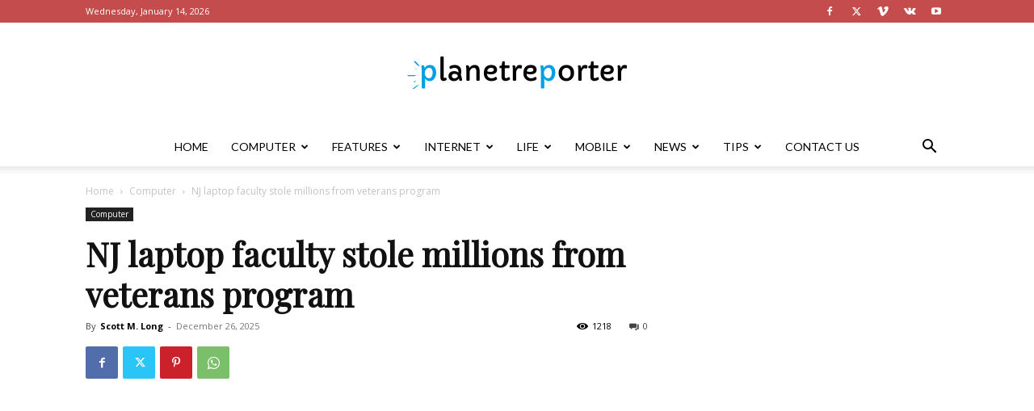

--- FILE ---
content_type: text/html; charset=utf-8
request_url: https://www.google.com/recaptcha/api2/aframe
body_size: 268
content:
<!DOCTYPE HTML><html><head><meta http-equiv="content-type" content="text/html; charset=UTF-8"></head><body><script nonce="yNpRL42pXciML2O4zcOk1Q">/** Anti-fraud and anti-abuse applications only. See google.com/recaptcha */ try{var clients={'sodar':'https://pagead2.googlesyndication.com/pagead/sodar?'};window.addEventListener("message",function(a){try{if(a.source===window.parent){var b=JSON.parse(a.data);var c=clients[b['id']];if(c){var d=document.createElement('img');d.src=c+b['params']+'&rc='+(localStorage.getItem("rc::a")?sessionStorage.getItem("rc::b"):"");window.document.body.appendChild(d);sessionStorage.setItem("rc::e",parseInt(sessionStorage.getItem("rc::e")||0)+1);localStorage.setItem("rc::h",'1768909893938');}}}catch(b){}});window.parent.postMessage("_grecaptcha_ready", "*");}catch(b){}</script></body></html>